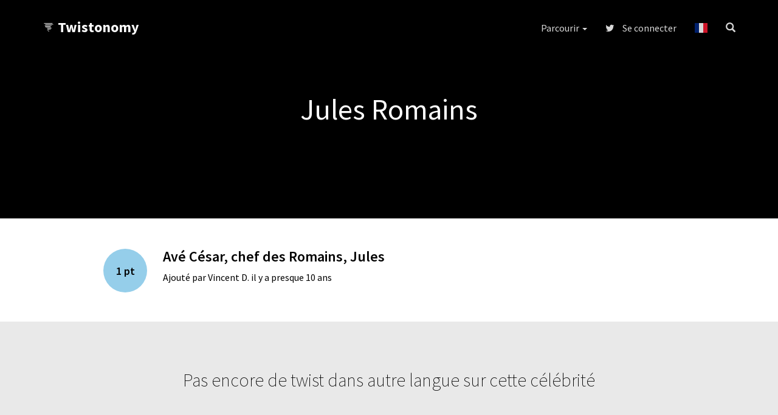

--- FILE ---
content_type: text/plain
request_url: https://www.google-analytics.com/j/collect?v=1&_v=j102&a=1851564960&t=event&_s=1&dl=https%3A%2F%2Fwww.twistonomy.com%2Ffr%2Fc%2F4q&ul=en-us%40posix&dt=Twists%20sur%20Jules%20Romains&sr=1280x720&vp=1280x720&ec=authenticated&ea=no&_u=IEBAAAABAAAAACAAI~&jid=897712814&gjid=1121061682&cid=581206550.1767235185&tid=UA-63715891-1&_gid=480845412.1767235185&_r=1&_slc=1&z=92652219
body_size: -451
content:
2,cG-6NLW3FBXHP